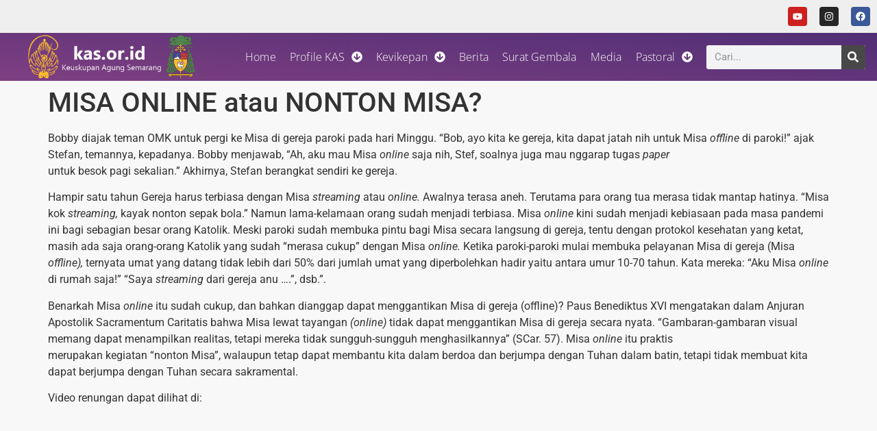

--- FILE ---
content_type: text/html; charset=UTF-8
request_url: https://kas.or.id/misa-online-atau-nonton-misa/
body_size: 16594
content:
<!doctype html>
<html lang="en-US">
<head>
	<meta charset="UTF-8">
	<meta name="viewport" content="width=device-width, initial-scale=1">
	<link rel="profile" href="https://gmpg.org/xfn/11">
	<meta name='robots' content='index, follow, max-image-preview:large, max-snippet:-1, max-video-preview:-1' />

	<!-- This site is optimized with the Yoast SEO plugin v26.7 - https://yoast.com/wordpress/plugins/seo/ -->
	<title>MISA ONLINE atau NONTON MISA? - Keuskupan Agung Semarang</title>
	<link rel="canonical" href="https://kas.or.id/misa-online-atau-nonton-misa/" />
	<meta property="og:locale" content="en_US" />
	<meta property="og:type" content="article" />
	<meta property="og:title" content="MISA ONLINE atau NONTON MISA? - Keuskupan Agung Semarang" />
	<meta property="og:description" content="Bobby diajak teman OMK untuk pergi ke Misa di gereja paroki pada hari Minggu. “Bob, ayo kita ke gereja, kita dapat jatah nih untuk Misa offline di paroki!” ajak Stefan, temannya, kepadanya. Bobby menjawab, “Ah, aku mau Misa online saja nih, Stef, soalnya juga mau nggarap tugas paper untuk besok pagi sekalian.” Akhirnya, Stefan berangkat [&hellip;]" />
	<meta property="og:url" content="https://kas.or.id/misa-online-atau-nonton-misa/" />
	<meta property="og:site_name" content="Keuskupan Agung Semarang" />
	<meta property="article:publisher" content="https://www.facebook.com/komsoskevikepansemarang" />
	<meta property="article:published_time" content="2021-05-03T18:00:27+00:00" />
	<meta property="article:modified_time" content="2023-05-05T08:07:18+00:00" />
	<meta property="og:image" content="https://kas.or.id/wp-content/uploads/2023/03/logokas-1.png" />
	<meta property="og:image:width" content="900" />
	<meta property="og:image:height" content="246" />
	<meta property="og:image:type" content="image/png" />
	<meta name="author" content="lektor" />
	<meta name="twitter:card" content="summary_large_image" />
	<meta name="twitter:label1" content="Written by" />
	<meta name="twitter:data1" content="lektor" />
	<meta name="twitter:label2" content="Est. reading time" />
	<meta name="twitter:data2" content="1 minute" />
	<script type="application/ld+json" class="yoast-schema-graph">{"@context":"https://schema.org","@graph":[{"@type":"Article","@id":"https://kas.or.id/misa-online-atau-nonton-misa/#article","isPartOf":{"@id":"https://kas.or.id/misa-online-atau-nonton-misa/"},"author":{"name":"lektor","@id":"https://kas.or.id/#/schema/person/f85f99794227c320f25570bd752f4156"},"headline":"MISA ONLINE atau NONTON MISA?","datePublished":"2021-05-03T18:00:27+00:00","dateModified":"2023-05-05T08:07:18+00:00","mainEntityOfPage":{"@id":"https://kas.or.id/misa-online-atau-nonton-misa/"},"wordCount":279,"publisher":{"@id":"https://kas.or.id/#organization"},"keywords":["bulan katekese","katekese","katekese katolik","katekese liturgi"],"articleSection":["Komsos Video","UPP Komunikasi Sosial"],"inLanguage":"en-US"},{"@type":"WebPage","@id":"https://kas.or.id/misa-online-atau-nonton-misa/","url":"https://kas.or.id/misa-online-atau-nonton-misa/","name":"MISA ONLINE atau NONTON MISA? - Keuskupan Agung Semarang","isPartOf":{"@id":"https://kas.or.id/#website"},"datePublished":"2021-05-03T18:00:27+00:00","dateModified":"2023-05-05T08:07:18+00:00","inLanguage":"en-US","potentialAction":[{"@type":"ReadAction","target":["https://kas.or.id/misa-online-atau-nonton-misa/"]}]},{"@type":"WebSite","@id":"https://kas.or.id/#website","url":"https://kas.or.id/","name":"Keuskupan Agung Semarang","description":"Keuskupan Agung Semarang","publisher":{"@id":"https://kas.or.id/#organization"},"potentialAction":[{"@type":"SearchAction","target":{"@type":"EntryPoint","urlTemplate":"https://kas.or.id/?s={search_term_string}"},"query-input":{"@type":"PropertyValueSpecification","valueRequired":true,"valueName":"search_term_string"}}],"inLanguage":"en-US"},{"@type":"Organization","@id":"https://kas.or.id/#organization","name":"Keuskupan Agung Semarang","url":"https://kas.or.id/","logo":{"@type":"ImageObject","inLanguage":"en-US","@id":"https://kas.or.id/#/schema/logo/image/","url":"https://kas.or.id/wp-content/uploads/2020/08/logo-kas.jpg","contentUrl":"https://kas.or.id/wp-content/uploads/2020/08/logo-kas.jpg","width":262,"height":310,"caption":"Keuskupan Agung Semarang"},"image":{"@id":"https://kas.or.id/#/schema/logo/image/"},"sameAs":["https://www.facebook.com/komsoskevikepansemarang","https://www.youtube.com/@KomsosKevikepanSemarang","https://www.instagram.com/komsos_kevikepan_semarang"]},{"@type":"Person","@id":"https://kas.or.id/#/schema/person/f85f99794227c320f25570bd752f4156","name":"lektor","image":{"@type":"ImageObject","inLanguage":"en-US","@id":"https://kas.or.id/#/schema/person/image/","url":"https://secure.gravatar.com/avatar/d1033e364931774a00cd3a9339239a9f10237178a8e122ddb3c0adbc706ebb35?s=96&d=mm&r=g","contentUrl":"https://secure.gravatar.com/avatar/d1033e364931774a00cd3a9339239a9f10237178a8e122ddb3c0adbc706ebb35?s=96&d=mm&r=g","caption":"lektor"},"url":"https://kas.or.id/author/lektor/"}]}</script>
	<!-- / Yoast SEO plugin. -->


<link rel='dns-prefetch' href='//www.googletagmanager.com' />
<link rel="alternate" type="application/rss+xml" title="Keuskupan Agung Semarang &raquo; Feed" href="https://kas.or.id/feed/" />
<link rel="alternate" type="application/rss+xml" title="Keuskupan Agung Semarang &raquo; Comments Feed" href="https://kas.or.id/comments/feed/" />
<link rel="alternate" title="oEmbed (JSON)" type="application/json+oembed" href="https://kas.or.id/wp-json/oembed/1.0/embed?url=https%3A%2F%2Fkas.or.id%2Fmisa-online-atau-nonton-misa%2F" />
<link rel="alternate" title="oEmbed (XML)" type="text/xml+oembed" href="https://kas.or.id/wp-json/oembed/1.0/embed?url=https%3A%2F%2Fkas.or.id%2Fmisa-online-atau-nonton-misa%2F&#038;format=xml" />
<style id='wp-img-auto-sizes-contain-inline-css'>
img:is([sizes=auto i],[sizes^="auto," i]){contain-intrinsic-size:3000px 1500px}
/*# sourceURL=wp-img-auto-sizes-contain-inline-css */
</style>
<style id='wp-emoji-styles-inline-css'>

	img.wp-smiley, img.emoji {
		display: inline !important;
		border: none !important;
		box-shadow: none !important;
		height: 1em !important;
		width: 1em !important;
		margin: 0 0.07em !important;
		vertical-align: -0.1em !important;
		background: none !important;
		padding: 0 !important;
	}
/*# sourceURL=wp-emoji-styles-inline-css */
</style>
<link rel='stylesheet' id='wp-block-library-css' href='https://kas.or.id/wp-includes/css/dist/block-library/style.min.css?ver=6.9' media='all' />
<style id='pdfemb-pdf-embedder-viewer-style-inline-css'>
.wp-block-pdfemb-pdf-embedder-viewer{max-width:none}

/*# sourceURL=https://kas.or.id/wp-content/plugins/pdf-embedder/block/build/style-index.css */
</style>
<style id='global-styles-inline-css'>
:root{--wp--preset--aspect-ratio--square: 1;--wp--preset--aspect-ratio--4-3: 4/3;--wp--preset--aspect-ratio--3-4: 3/4;--wp--preset--aspect-ratio--3-2: 3/2;--wp--preset--aspect-ratio--2-3: 2/3;--wp--preset--aspect-ratio--16-9: 16/9;--wp--preset--aspect-ratio--9-16: 9/16;--wp--preset--color--black: #000000;--wp--preset--color--cyan-bluish-gray: #abb8c3;--wp--preset--color--white: #ffffff;--wp--preset--color--pale-pink: #f78da7;--wp--preset--color--vivid-red: #cf2e2e;--wp--preset--color--luminous-vivid-orange: #ff6900;--wp--preset--color--luminous-vivid-amber: #fcb900;--wp--preset--color--light-green-cyan: #7bdcb5;--wp--preset--color--vivid-green-cyan: #00d084;--wp--preset--color--pale-cyan-blue: #8ed1fc;--wp--preset--color--vivid-cyan-blue: #0693e3;--wp--preset--color--vivid-purple: #9b51e0;--wp--preset--gradient--vivid-cyan-blue-to-vivid-purple: linear-gradient(135deg,rgb(6,147,227) 0%,rgb(155,81,224) 100%);--wp--preset--gradient--light-green-cyan-to-vivid-green-cyan: linear-gradient(135deg,rgb(122,220,180) 0%,rgb(0,208,130) 100%);--wp--preset--gradient--luminous-vivid-amber-to-luminous-vivid-orange: linear-gradient(135deg,rgb(252,185,0) 0%,rgb(255,105,0) 100%);--wp--preset--gradient--luminous-vivid-orange-to-vivid-red: linear-gradient(135deg,rgb(255,105,0) 0%,rgb(207,46,46) 100%);--wp--preset--gradient--very-light-gray-to-cyan-bluish-gray: linear-gradient(135deg,rgb(238,238,238) 0%,rgb(169,184,195) 100%);--wp--preset--gradient--cool-to-warm-spectrum: linear-gradient(135deg,rgb(74,234,220) 0%,rgb(151,120,209) 20%,rgb(207,42,186) 40%,rgb(238,44,130) 60%,rgb(251,105,98) 80%,rgb(254,248,76) 100%);--wp--preset--gradient--blush-light-purple: linear-gradient(135deg,rgb(255,206,236) 0%,rgb(152,150,240) 100%);--wp--preset--gradient--blush-bordeaux: linear-gradient(135deg,rgb(254,205,165) 0%,rgb(254,45,45) 50%,rgb(107,0,62) 100%);--wp--preset--gradient--luminous-dusk: linear-gradient(135deg,rgb(255,203,112) 0%,rgb(199,81,192) 50%,rgb(65,88,208) 100%);--wp--preset--gradient--pale-ocean: linear-gradient(135deg,rgb(255,245,203) 0%,rgb(182,227,212) 50%,rgb(51,167,181) 100%);--wp--preset--gradient--electric-grass: linear-gradient(135deg,rgb(202,248,128) 0%,rgb(113,206,126) 100%);--wp--preset--gradient--midnight: linear-gradient(135deg,rgb(2,3,129) 0%,rgb(40,116,252) 100%);--wp--preset--font-size--small: 13px;--wp--preset--font-size--medium: 20px;--wp--preset--font-size--large: 36px;--wp--preset--font-size--x-large: 42px;--wp--preset--spacing--20: 0.44rem;--wp--preset--spacing--30: 0.67rem;--wp--preset--spacing--40: 1rem;--wp--preset--spacing--50: 1.5rem;--wp--preset--spacing--60: 2.25rem;--wp--preset--spacing--70: 3.38rem;--wp--preset--spacing--80: 5.06rem;--wp--preset--shadow--natural: 6px 6px 9px rgba(0, 0, 0, 0.2);--wp--preset--shadow--deep: 12px 12px 50px rgba(0, 0, 0, 0.4);--wp--preset--shadow--sharp: 6px 6px 0px rgba(0, 0, 0, 0.2);--wp--preset--shadow--outlined: 6px 6px 0px -3px rgb(255, 255, 255), 6px 6px rgb(0, 0, 0);--wp--preset--shadow--crisp: 6px 6px 0px rgb(0, 0, 0);}:root { --wp--style--global--content-size: 800px;--wp--style--global--wide-size: 1200px; }:where(body) { margin: 0; }.wp-site-blocks > .alignleft { float: left; margin-right: 2em; }.wp-site-blocks > .alignright { float: right; margin-left: 2em; }.wp-site-blocks > .aligncenter { justify-content: center; margin-left: auto; margin-right: auto; }:where(.wp-site-blocks) > * { margin-block-start: 24px; margin-block-end: 0; }:where(.wp-site-blocks) > :first-child { margin-block-start: 0; }:where(.wp-site-blocks) > :last-child { margin-block-end: 0; }:root { --wp--style--block-gap: 24px; }:root :where(.is-layout-flow) > :first-child{margin-block-start: 0;}:root :where(.is-layout-flow) > :last-child{margin-block-end: 0;}:root :where(.is-layout-flow) > *{margin-block-start: 24px;margin-block-end: 0;}:root :where(.is-layout-constrained) > :first-child{margin-block-start: 0;}:root :where(.is-layout-constrained) > :last-child{margin-block-end: 0;}:root :where(.is-layout-constrained) > *{margin-block-start: 24px;margin-block-end: 0;}:root :where(.is-layout-flex){gap: 24px;}:root :where(.is-layout-grid){gap: 24px;}.is-layout-flow > .alignleft{float: left;margin-inline-start: 0;margin-inline-end: 2em;}.is-layout-flow > .alignright{float: right;margin-inline-start: 2em;margin-inline-end: 0;}.is-layout-flow > .aligncenter{margin-left: auto !important;margin-right: auto !important;}.is-layout-constrained > .alignleft{float: left;margin-inline-start: 0;margin-inline-end: 2em;}.is-layout-constrained > .alignright{float: right;margin-inline-start: 2em;margin-inline-end: 0;}.is-layout-constrained > .aligncenter{margin-left: auto !important;margin-right: auto !important;}.is-layout-constrained > :where(:not(.alignleft):not(.alignright):not(.alignfull)){max-width: var(--wp--style--global--content-size);margin-left: auto !important;margin-right: auto !important;}.is-layout-constrained > .alignwide{max-width: var(--wp--style--global--wide-size);}body .is-layout-flex{display: flex;}.is-layout-flex{flex-wrap: wrap;align-items: center;}.is-layout-flex > :is(*, div){margin: 0;}body .is-layout-grid{display: grid;}.is-layout-grid > :is(*, div){margin: 0;}body{padding-top: 0px;padding-right: 0px;padding-bottom: 0px;padding-left: 0px;}a:where(:not(.wp-element-button)){text-decoration: underline;}:root :where(.wp-element-button, .wp-block-button__link){background-color: #32373c;border-width: 0;color: #fff;font-family: inherit;font-size: inherit;font-style: inherit;font-weight: inherit;letter-spacing: inherit;line-height: inherit;padding-top: calc(0.667em + 2px);padding-right: calc(1.333em + 2px);padding-bottom: calc(0.667em + 2px);padding-left: calc(1.333em + 2px);text-decoration: none;text-transform: inherit;}.has-black-color{color: var(--wp--preset--color--black) !important;}.has-cyan-bluish-gray-color{color: var(--wp--preset--color--cyan-bluish-gray) !important;}.has-white-color{color: var(--wp--preset--color--white) !important;}.has-pale-pink-color{color: var(--wp--preset--color--pale-pink) !important;}.has-vivid-red-color{color: var(--wp--preset--color--vivid-red) !important;}.has-luminous-vivid-orange-color{color: var(--wp--preset--color--luminous-vivid-orange) !important;}.has-luminous-vivid-amber-color{color: var(--wp--preset--color--luminous-vivid-amber) !important;}.has-light-green-cyan-color{color: var(--wp--preset--color--light-green-cyan) !important;}.has-vivid-green-cyan-color{color: var(--wp--preset--color--vivid-green-cyan) !important;}.has-pale-cyan-blue-color{color: var(--wp--preset--color--pale-cyan-blue) !important;}.has-vivid-cyan-blue-color{color: var(--wp--preset--color--vivid-cyan-blue) !important;}.has-vivid-purple-color{color: var(--wp--preset--color--vivid-purple) !important;}.has-black-background-color{background-color: var(--wp--preset--color--black) !important;}.has-cyan-bluish-gray-background-color{background-color: var(--wp--preset--color--cyan-bluish-gray) !important;}.has-white-background-color{background-color: var(--wp--preset--color--white) !important;}.has-pale-pink-background-color{background-color: var(--wp--preset--color--pale-pink) !important;}.has-vivid-red-background-color{background-color: var(--wp--preset--color--vivid-red) !important;}.has-luminous-vivid-orange-background-color{background-color: var(--wp--preset--color--luminous-vivid-orange) !important;}.has-luminous-vivid-amber-background-color{background-color: var(--wp--preset--color--luminous-vivid-amber) !important;}.has-light-green-cyan-background-color{background-color: var(--wp--preset--color--light-green-cyan) !important;}.has-vivid-green-cyan-background-color{background-color: var(--wp--preset--color--vivid-green-cyan) !important;}.has-pale-cyan-blue-background-color{background-color: var(--wp--preset--color--pale-cyan-blue) !important;}.has-vivid-cyan-blue-background-color{background-color: var(--wp--preset--color--vivid-cyan-blue) !important;}.has-vivid-purple-background-color{background-color: var(--wp--preset--color--vivid-purple) !important;}.has-black-border-color{border-color: var(--wp--preset--color--black) !important;}.has-cyan-bluish-gray-border-color{border-color: var(--wp--preset--color--cyan-bluish-gray) !important;}.has-white-border-color{border-color: var(--wp--preset--color--white) !important;}.has-pale-pink-border-color{border-color: var(--wp--preset--color--pale-pink) !important;}.has-vivid-red-border-color{border-color: var(--wp--preset--color--vivid-red) !important;}.has-luminous-vivid-orange-border-color{border-color: var(--wp--preset--color--luminous-vivid-orange) !important;}.has-luminous-vivid-amber-border-color{border-color: var(--wp--preset--color--luminous-vivid-amber) !important;}.has-light-green-cyan-border-color{border-color: var(--wp--preset--color--light-green-cyan) !important;}.has-vivid-green-cyan-border-color{border-color: var(--wp--preset--color--vivid-green-cyan) !important;}.has-pale-cyan-blue-border-color{border-color: var(--wp--preset--color--pale-cyan-blue) !important;}.has-vivid-cyan-blue-border-color{border-color: var(--wp--preset--color--vivid-cyan-blue) !important;}.has-vivid-purple-border-color{border-color: var(--wp--preset--color--vivid-purple) !important;}.has-vivid-cyan-blue-to-vivid-purple-gradient-background{background: var(--wp--preset--gradient--vivid-cyan-blue-to-vivid-purple) !important;}.has-light-green-cyan-to-vivid-green-cyan-gradient-background{background: var(--wp--preset--gradient--light-green-cyan-to-vivid-green-cyan) !important;}.has-luminous-vivid-amber-to-luminous-vivid-orange-gradient-background{background: var(--wp--preset--gradient--luminous-vivid-amber-to-luminous-vivid-orange) !important;}.has-luminous-vivid-orange-to-vivid-red-gradient-background{background: var(--wp--preset--gradient--luminous-vivid-orange-to-vivid-red) !important;}.has-very-light-gray-to-cyan-bluish-gray-gradient-background{background: var(--wp--preset--gradient--very-light-gray-to-cyan-bluish-gray) !important;}.has-cool-to-warm-spectrum-gradient-background{background: var(--wp--preset--gradient--cool-to-warm-spectrum) !important;}.has-blush-light-purple-gradient-background{background: var(--wp--preset--gradient--blush-light-purple) !important;}.has-blush-bordeaux-gradient-background{background: var(--wp--preset--gradient--blush-bordeaux) !important;}.has-luminous-dusk-gradient-background{background: var(--wp--preset--gradient--luminous-dusk) !important;}.has-pale-ocean-gradient-background{background: var(--wp--preset--gradient--pale-ocean) !important;}.has-electric-grass-gradient-background{background: var(--wp--preset--gradient--electric-grass) !important;}.has-midnight-gradient-background{background: var(--wp--preset--gradient--midnight) !important;}.has-small-font-size{font-size: var(--wp--preset--font-size--small) !important;}.has-medium-font-size{font-size: var(--wp--preset--font-size--medium) !important;}.has-large-font-size{font-size: var(--wp--preset--font-size--large) !important;}.has-x-large-font-size{font-size: var(--wp--preset--font-size--x-large) !important;}
:root :where(.wp-block-pullquote){font-size: 1.5em;line-height: 1.6;}
/*# sourceURL=global-styles-inline-css */
</style>
<link rel='stylesheet' id='contact-form-7-css' href='https://kas.or.id/wp-content/plugins/contact-form-7/includes/css/styles.css?ver=6.1.4' media='all' />
<link rel='stylesheet' id='mc4wp-form-themes-css' href='https://kas.or.id/wp-content/plugins/mailchimp-for-wp/assets/css/form-themes.css?ver=4.10.9' media='all' />
<link rel='stylesheet' id='hello-elementor-css' href='https://kas.or.id/wp-content/themes/hello-elementor/assets/css/reset.css?ver=3.4.5' media='all' />
<link rel='stylesheet' id='hello-elementor-child-css' href='https://kas.or.id/wp-content/themes/hello-elementor-child/style.css?ver=1.0.0' media='all' />
<link rel='stylesheet' id='hello-elementor-theme-style-css' href='https://kas.or.id/wp-content/themes/hello-elementor/assets/css/theme.css?ver=3.4.5' media='all' />
<link rel='stylesheet' id='hello-elementor-header-footer-css' href='https://kas.or.id/wp-content/themes/hello-elementor/assets/css/header-footer.css?ver=3.4.5' media='all' />
<link rel='stylesheet' id='elementor-frontend-css' href='https://kas.or.id/wp-content/plugins/elementor/assets/css/frontend.min.css?ver=3.34.1' media='all' />
<link rel='stylesheet' id='elementor-post-10-css' href='https://kas.or.id/wp-content/uploads/elementor/css/post-10.css?ver=1768821407' media='all' />
<link rel='stylesheet' id='e-animation-pulse-css' href='https://kas.or.id/wp-content/plugins/elementor/assets/lib/animations/styles/e-animation-pulse.min.css?ver=3.34.1' media='all' />
<link rel='stylesheet' id='widget-social-icons-css' href='https://kas.or.id/wp-content/plugins/elementor/assets/css/widget-social-icons.min.css?ver=3.34.1' media='all' />
<link rel='stylesheet' id='e-apple-webkit-css' href='https://kas.or.id/wp-content/plugins/elementor/assets/css/conditionals/apple-webkit.min.css?ver=3.34.1' media='all' />
<link rel='stylesheet' id='widget-image-css' href='https://kas.or.id/wp-content/plugins/elementor/assets/css/widget-image.min.css?ver=3.34.1' media='all' />
<link rel='stylesheet' id='widget-nav-menu-css' href='https://kas.or.id/wp-content/plugins/elementor-pro/assets/css/widget-nav-menu.min.css?ver=3.34.0' media='all' />
<link rel='stylesheet' id='widget-search-form-css' href='https://kas.or.id/wp-content/plugins/elementor-pro/assets/css/widget-search-form.min.css?ver=3.34.0' media='all' />
<link rel='stylesheet' id='e-sticky-css' href='https://kas.or.id/wp-content/plugins/elementor-pro/assets/css/modules/sticky.min.css?ver=3.34.0' media='all' />
<link rel='stylesheet' id='e-motion-fx-css' href='https://kas.or.id/wp-content/plugins/elementor-pro/assets/css/modules/motion-fx.min.css?ver=3.34.0' media='all' />
<link rel='stylesheet' id='widget-icon-list-css' href='https://kas.or.id/wp-content/plugins/elementor/assets/css/widget-icon-list.min.css?ver=3.34.1' media='all' />
<link rel='stylesheet' id='widget-divider-css' href='https://kas.or.id/wp-content/plugins/elementor/assets/css/widget-divider.min.css?ver=3.34.1' media='all' />
<link rel='stylesheet' id='widget-heading-css' href='https://kas.or.id/wp-content/plugins/elementor/assets/css/widget-heading.min.css?ver=3.34.1' media='all' />
<link rel='stylesheet' id='elementor-post-28-css' href='https://kas.or.id/wp-content/uploads/elementor/css/post-28.css?ver=1768821407' media='all' />
<link rel='stylesheet' id='elementor-post-66-css' href='https://kas.or.id/wp-content/uploads/elementor/css/post-66.css?ver=1768821416' media='all' />
<link rel='stylesheet' id='taxopress-frontend-css-css' href='https://kas.or.id/wp-content/plugins/simple-tags/assets/frontend/css/frontend.css?ver=3.43.0' media='all' />
<link rel='stylesheet' id='elementor-gf-local-roboto-css' href='https://kas.or.id/wp-content/uploads/elementor/google-fonts/css/roboto.css?ver=1742248208' media='all' />
<link rel='stylesheet' id='elementor-gf-local-robotoslab-css' href='https://kas.or.id/wp-content/uploads/elementor/google-fonts/css/robotoslab.css?ver=1742248281' media='all' />
<link rel='stylesheet' id='elementor-gf-local-opensans-css' href='https://kas.or.id/wp-content/uploads/elementor/google-fonts/css/opensans.css?ver=1742248228' media='all' />
<link rel='stylesheet' id='elementor-gf-local-poppins-css' href='https://kas.or.id/wp-content/uploads/elementor/google-fonts/css/poppins.css?ver=1742248233' media='all' />
<link rel='stylesheet' id='elementor-gf-local-ooohbaby-css' href='https://kas.or.id/wp-content/uploads/elementor/google-fonts/css/ooohbaby.css?ver=1745199748' media='all' />
<script src="https://kas.or.id/wp-includes/js/jquery/jquery.min.js?ver=3.7.1" id="jquery-core-js"></script>
<script src="https://kas.or.id/wp-includes/js/jquery/jquery-migrate.min.js?ver=3.4.1" id="jquery-migrate-js"></script>
<script src="https://kas.or.id/wp-content/plugins/simple-tags/assets/frontend/js/frontend.js?ver=3.43.0" id="taxopress-frontend-js-js"></script>

<!-- Google tag (gtag.js) snippet added by Site Kit -->
<!-- Google Analytics snippet added by Site Kit -->
<script src="https://www.googletagmanager.com/gtag/js?id=G-14F58WHE1K" id="google_gtagjs-js" async></script>
<script id="google_gtagjs-js-after">
window.dataLayer = window.dataLayer || [];function gtag(){dataLayer.push(arguments);}
gtag("set","linker",{"domains":["kas.or.id"]});
gtag("js", new Date());
gtag("set", "developer_id.dZTNiMT", true);
gtag("config", "G-14F58WHE1K", {"googlesitekit_post_date":"20210504"});
//# sourceURL=google_gtagjs-js-after
</script>
<link rel="https://api.w.org/" href="https://kas.or.id/wp-json/" /><link rel="alternate" title="JSON" type="application/json" href="https://kas.or.id/wp-json/wp/v2/posts/58191" /><link rel="EditURI" type="application/rsd+xml" title="RSD" href="https://kas.or.id/xmlrpc.php?rsd" />
<meta name="generator" content="WordPress 6.9" />
<link rel='shortlink' href='https://kas.or.id/?p=58191' />
<meta name="generator" content="Site Kit by Google 1.170.0" /><meta name="generator" content="Elementor 3.34.1; features: e_font_icon_svg, additional_custom_breakpoints; settings: css_print_method-external, google_font-enabled, font_display-swap">
<link rel="icon" href="https://kas.or.id/wp-content/uploads/2023/03/cropped-KAS-209x300-1-32x32.png" sizes="32x32" />
<link rel="icon" href="https://kas.or.id/wp-content/uploads/2023/03/cropped-KAS-209x300-1-192x192.png" sizes="192x192" />
<link rel="apple-touch-icon" href="https://kas.or.id/wp-content/uploads/2023/03/cropped-KAS-209x300-1-180x180.png" />
<meta name="msapplication-TileImage" content="https://kas.or.id/wp-content/uploads/2023/03/cropped-KAS-209x300-1-270x270.png" />
</head>
<body class="wp-singular post-template-default single single-post postid-58191 single-format-standard wp-custom-logo wp-embed-responsive wp-theme-hello-elementor wp-child-theme-hello-elementor-child hello-elementor-default elementor-default elementor-kit-10">


<a class="skip-link screen-reader-text" href="#content">Skip to content</a>

		<header data-elementor-type="header" data-elementor-id="28" class="elementor elementor-28 elementor-location-header" data-elementor-post-type="elementor_library">
					<section class="elementor-section elementor-top-section elementor-element elementor-element-72bbc95a elementor-section-full_width elementor-section-height-default elementor-section-height-default" data-id="72bbc95a" data-element_type="section" data-settings="{&quot;background_background&quot;:&quot;classic&quot;}">
						<div class="elementor-container elementor-column-gap-no">
					<div class="elementor-column elementor-col-100 elementor-top-column elementor-element elementor-element-20c2fccd" data-id="20c2fccd" data-element_type="column">
			<div class="elementor-widget-wrap elementor-element-populated">
						<div class="elementor-element elementor-element-3977420b e-grid-align-right elementor-hidden-tablet elementor-hidden-mobile elementor-shape-rounded elementor-grid-0 elementor-widget elementor-widget-social-icons" data-id="3977420b" data-element_type="widget" data-widget_type="social-icons.default">
							<div class="elementor-social-icons-wrapper elementor-grid" role="list">
							<span class="elementor-grid-item" role="listitem">
					<a class="elementor-icon elementor-social-icon elementor-social-icon-youtube elementor-animation-pulse elementor-repeater-item-a4626e9" href="http://www.youtube.com/@komsoskas%20166K%20subscribers%201,238%20videos%2012,160,887%20views%20Joined%20Aug%2023,%202011%20Indonesia" target="_blank">
						<span class="elementor-screen-only">Youtube</span>
						<svg aria-hidden="true" class="e-font-icon-svg e-fab-youtube" viewBox="0 0 576 512" xmlns="http://www.w3.org/2000/svg"><path d="M549.655 124.083c-6.281-23.65-24.787-42.276-48.284-48.597C458.781 64 288 64 288 64S117.22 64 74.629 75.486c-23.497 6.322-42.003 24.947-48.284 48.597-11.412 42.867-11.412 132.305-11.412 132.305s0 89.438 11.412 132.305c6.281 23.65 24.787 41.5 48.284 47.821C117.22 448 288 448 288 448s170.78 0 213.371-11.486c23.497-6.321 42.003-24.171 48.284-47.821 11.412-42.867 11.412-132.305 11.412-132.305s0-89.438-11.412-132.305zm-317.51 213.508V175.185l142.739 81.205-142.739 81.201z"></path></svg>					</a>
				</span>
							<span class="elementor-grid-item" role="listitem">
					<a class="elementor-icon elementor-social-icon elementor-social-icon-instagram elementor-animation-pulse elementor-repeater-item-17e0fe7" href="http://instagram.com/komsos_kas" target="_blank">
						<span class="elementor-screen-only">Instagram</span>
						<svg aria-hidden="true" class="e-font-icon-svg e-fab-instagram" viewBox="0 0 448 512" xmlns="http://www.w3.org/2000/svg"><path d="M224.1 141c-63.6 0-114.9 51.3-114.9 114.9s51.3 114.9 114.9 114.9S339 319.5 339 255.9 287.7 141 224.1 141zm0 189.6c-41.1 0-74.7-33.5-74.7-74.7s33.5-74.7 74.7-74.7 74.7 33.5 74.7 74.7-33.6 74.7-74.7 74.7zm146.4-194.3c0 14.9-12 26.8-26.8 26.8-14.9 0-26.8-12-26.8-26.8s12-26.8 26.8-26.8 26.8 12 26.8 26.8zm76.1 27.2c-1.7-35.9-9.9-67.7-36.2-93.9-26.2-26.2-58-34.4-93.9-36.2-37-2.1-147.9-2.1-184.9 0-35.8 1.7-67.6 9.9-93.9 36.1s-34.4 58-36.2 93.9c-2.1 37-2.1 147.9 0 184.9 1.7 35.9 9.9 67.7 36.2 93.9s58 34.4 93.9 36.2c37 2.1 147.9 2.1 184.9 0 35.9-1.7 67.7-9.9 93.9-36.2 26.2-26.2 34.4-58 36.2-93.9 2.1-37 2.1-147.8 0-184.8zM398.8 388c-7.8 19.6-22.9 34.7-42.6 42.6-29.5 11.7-99.5 9-132.1 9s-102.7 2.6-132.1-9c-19.6-7.8-34.7-22.9-42.6-42.6-11.7-29.5-9-99.5-9-132.1s-2.6-102.7 9-132.1c7.8-19.6 22.9-34.7 42.6-42.6 29.5-11.7 99.5-9 132.1-9s102.7-2.6 132.1 9c19.6 7.8 34.7 22.9 42.6 42.6 11.7 29.5 9 99.5 9 132.1s2.7 102.7-9 132.1z"></path></svg>					</a>
				</span>
							<span class="elementor-grid-item" role="listitem">
					<a class="elementor-icon elementor-social-icon elementor-social-icon-facebook elementor-animation-pulse elementor-repeater-item-d518243" href="https://www.facebook.com/profile.php?id=100014098424286" target="_blank">
						<span class="elementor-screen-only">Facebook</span>
						<svg aria-hidden="true" class="e-font-icon-svg e-fab-facebook" viewBox="0 0 512 512" xmlns="http://www.w3.org/2000/svg"><path d="M504 256C504 119 393 8 256 8S8 119 8 256c0 123.78 90.69 226.38 209.25 245V327.69h-63V256h63v-54.64c0-62.15 37-96.48 93.67-96.48 27.14 0 55.52 4.84 55.52 4.84v61h-31.28c-30.8 0-40.41 19.12-40.41 38.73V256h68.78l-11 71.69h-57.78V501C413.31 482.38 504 379.78 504 256z"></path></svg>					</a>
				</span>
					</div>
						</div>
					</div>
		</div>
					</div>
		</section>
				<section class="elementor-section elementor-top-section elementor-element elementor-element-7af7b00d elementor-section-full_width elementor-section-height-default elementor-section-height-default" data-id="7af7b00d" data-element_type="section" data-settings="{&quot;background_background&quot;:&quot;gradient&quot;,&quot;motion_fx_opacity_direction&quot;:&quot;in-out&quot;,&quot;motion_fx_opacity_level&quot;:{&quot;unit&quot;:&quot;px&quot;,&quot;size&quot;:1,&quot;sizes&quot;:[]},&quot;sticky&quot;:&quot;top&quot;,&quot;sticky_on&quot;:[&quot;desktop&quot;,&quot;tablet&quot;],&quot;motion_fx_motion_fx_scrolling&quot;:&quot;yes&quot;,&quot;motion_fx_opacity_effect&quot;:&quot;yes&quot;,&quot;motion_fx_opacity_range&quot;:{&quot;unit&quot;:&quot;%&quot;,&quot;size&quot;:&quot;&quot;,&quot;sizes&quot;:{&quot;start&quot;:20,&quot;end&quot;:80}},&quot;motion_fx_devices&quot;:[&quot;desktop&quot;,&quot;tablet&quot;,&quot;mobile&quot;],&quot;sticky_offset&quot;:0,&quot;sticky_effects_offset&quot;:0,&quot;sticky_anchor_link_offset&quot;:0}">
						<div class="elementor-container elementor-column-gap-default">
					<div class="elementor-column elementor-col-50 elementor-top-column elementor-element elementor-element-7a00afda" data-id="7a00afda" data-element_type="column">
			<div class="elementor-widget-wrap elementor-element-populated">
						<div class="elementor-element elementor-element-7a5e4330 elementor-widget elementor-widget-theme-site-logo elementor-widget-image" data-id="7a5e4330" data-element_type="widget" data-widget_type="theme-site-logo.default">
											<a href="https://kas.or.id">
			<img width="900" height="246" src="https://kas.or.id/wp-content/uploads/2023/03/logokas-1.png" class="attachment-full size-full wp-image-42" alt="" srcset="https://kas.or.id/wp-content/uploads/2023/03/logokas-1.png 900w, https://kas.or.id/wp-content/uploads/2023/03/logokas-1-300x82.png 300w, https://kas.or.id/wp-content/uploads/2023/03/logokas-1-768x210.png 768w" sizes="(max-width: 900px) 100vw, 900px" />				</a>
											</div>
					</div>
		</div>
				<div class="elementor-column elementor-col-50 elementor-top-column elementor-element elementor-element-41ea0f7b" data-id="41ea0f7b" data-element_type="column">
			<div class="elementor-widget-wrap elementor-element-populated">
						<div class="elementor-element elementor-element-3e931f5f elementor-widget__width-auto elementor-nav-menu--stretch elementor-nav-menu__text-align-center elementor-nav-menu--dropdown-tablet elementor-nav-menu--toggle elementor-nav-menu--burger elementor-widget elementor-widget-nav-menu" data-id="3e931f5f" data-element_type="widget" data-settings="{&quot;full_width&quot;:&quot;stretch&quot;,&quot;submenu_icon&quot;:{&quot;value&quot;:&quot;&lt;svg aria-hidden=\&quot;true\&quot; class=\&quot;e-font-icon-svg e-fas-arrow-circle-down\&quot; viewBox=\&quot;0 0 512 512\&quot; xmlns=\&quot;http:\/\/www.w3.org\/2000\/svg\&quot;&gt;&lt;path d=\&quot;M504 256c0 137-111 248-248 248S8 393 8 256 119 8 256 8s248 111 248 248zm-143.6-28.9L288 302.6V120c0-13.3-10.7-24-24-24h-16c-13.3 0-24 10.7-24 24v182.6l-72.4-75.5c-9.3-9.7-24.8-9.9-34.3-.4l-10.9 11c-9.4 9.4-9.4 24.6 0 33.9L239 404.3c9.4 9.4 24.6 9.4 33.9 0l132.7-132.7c9.4-9.4 9.4-24.6 0-33.9l-10.9-11c-9.5-9.5-25-9.3-34.3.4z\&quot;&gt;&lt;\/path&gt;&lt;\/svg&gt;&quot;,&quot;library&quot;:&quot;fa-solid&quot;},&quot;layout&quot;:&quot;horizontal&quot;,&quot;toggle&quot;:&quot;burger&quot;}" data-widget_type="nav-menu.default">
								<nav aria-label="Menu" class="elementor-nav-menu--main elementor-nav-menu__container elementor-nav-menu--layout-horizontal e--pointer-underline e--animation-fade">
				<ul id="menu-1-3e931f5f" class="elementor-nav-menu"><li class="menu-item menu-item-type-custom menu-item-object-custom menu-item-home menu-item-66081"><a href="https://kas.or.id" class="elementor-item">Home</a></li>
<li class="menu-item menu-item-type-custom menu-item-object-custom menu-item-has-children menu-item-78"><a href="#" class="elementor-item elementor-item-anchor">Profile KAS</a>
<ul class="sub-menu elementor-nav-menu--dropdown">
	<li class="menu-item menu-item-type-post_type menu-item-object-page menu-item-80"><a href="https://kas.or.id/home/logo-dan-moto-uskup/" class="elementor-sub-item">Logo dan Moto Uskup</a></li>
	<li class="menu-item menu-item-type-post_type menu-item-object-page menu-item-79"><a href="https://kas.or.id/home/arah-dasar-keuskupan-agung-semarang-2026-2030/" class="elementor-sub-item">Arah Dasar KAS</a></li>
	<li class="menu-item menu-item-type-post_type menu-item-object-page menu-item-91"><a href="https://kas.or.id/home/profile-keuskupan-agung-semarang/" class="elementor-sub-item">Profile</a></li>
	<li class="menu-item menu-item-type-post_type menu-item-object-page menu-item-94"><a href="https://kas.or.id/home/sejarah-keuskupan-agung-semarang/" class="elementor-sub-item">Sejarah</a></li>
	<li class="menu-item menu-item-type-post_type menu-item-object-page menu-item-113"><a href="https://kas.or.id/home/uskup-agung-semarang-dari-masa-ke-masa/" class="elementor-sub-item">Uskup KAS dari Masa ke Masa</a></li>
	<li class="menu-item menu-item-type-post_type menu-item-object-page menu-item-310"><a href="https://kas.or.id/home/kuria-keuskupan-agung-semarang/" class="elementor-sub-item">Kuria KAS</a></li>
</ul>
</li>
<li class="menu-item menu-item-type-custom menu-item-object-custom menu-item-has-children menu-item-66091"><a href="#" class="elementor-item elementor-item-anchor">Kevikepan</a>
<ul class="sub-menu elementor-nav-menu--dropdown">
	<li class="menu-item menu-item-type-post_type menu-item-object-page menu-item-68762"><a href="https://kas.or.id/kevikepan-semarang/" class="elementor-sub-item">Semarang</a></li>
	<li class="menu-item menu-item-type-post_type menu-item-object-page menu-item-69337"><a href="https://kas.or.id/kevikepan-yogyakarta-timur/" class="elementor-sub-item">Yogyakarta Timur</a></li>
	<li class="menu-item menu-item-type-post_type menu-item-object-page menu-item-71436"><a href="https://kas.or.id/home-kevikepan-yogyakarta-barat/" class="elementor-sub-item">Yogyakarta Barat</a></li>
	<li class="menu-item menu-item-type-post_type menu-item-object-page menu-item-68281"><a href="https://kas.or.id/kevikepan-kedu/" class="elementor-sub-item">Kedu</a></li>
	<li class="menu-item menu-item-type-post_type menu-item-object-page menu-item-69409"><a href="https://kas.or.id/kevikepan-surakarta/" class="elementor-sub-item">Kevikepan Surakarta</a></li>
	<li class="menu-item menu-item-type-post_type menu-item-object-page menu-item-68078"><a href="https://kas.or.id/kevikepan-kategorial/" class="elementor-sub-item">Kategorial</a></li>
</ul>
</li>
<li class="menu-item menu-item-type-post_type menu-item-object-page menu-item-421"><a href="https://kas.or.id/berita/" class="elementor-item">Berita</a></li>
<li class="menu-item menu-item-type-post_type menu-item-object-page menu-item-70125"><a href="https://kas.or.id/surat-gembala/" class="elementor-item">Surat Gembala</a></li>
<li class="menu-item menu-item-type-post_type menu-item-object-page menu-item-69334"><a href="https://kas.or.id/media/" class="elementor-item">Media</a></li>
<li class="menu-item menu-item-type-custom menu-item-object-custom menu-item-has-children menu-item-65635"><a href="#" class="elementor-item elementor-item-anchor">Pastoral</a>
<ul class="sub-menu elementor-nav-menu--dropdown">
	<li class="menu-item menu-item-type-custom menu-item-object-custom menu-item-has-children menu-item-65633"><a href="#" class="elementor-sub-item elementor-item-anchor">Unit Pengembangan Pastoral</a>
	<ul class="sub-menu elementor-nav-menu--dropdown">
		<li class="menu-item menu-item-type-post_type menu-item-object-page menu-item-64057"><a href="https://kas.or.id/pastoral/unit-pengembangan-pastoral/upp-kepemudaan/" class="elementor-sub-item">UPP Kepemudaan</a></li>
		<li class="menu-item menu-item-type-post_type menu-item-object-page menu-item-64058"><a href="https://kas.or.id/pastoral/unit-pengembangan-pastoral/upp-komunikasi-sosial/" class="elementor-sub-item">UPP Komunikasi Sosial</a></li>
		<li class="menu-item menu-item-type-post_type menu-item-object-page menu-item-64060"><a href="https://kas.or.id/pastoral/unit-pengembangan-pastoral/upp-pendidikan/" class="elementor-sub-item">UPP Pendidikan</a></li>
		<li class="menu-item menu-item-type-post_type menu-item-object-page menu-item-64059"><a href="https://kas.or.id/pastoral/unit-pengembangan-pastoral/upp-misi/" class="elementor-sub-item">UPP Misi</a></li>
		<li class="menu-item menu-item-type-post_type menu-item-object-page menu-item-64061"><a href="https://kas.or.id/pastoral/unit-pengembangan-pastoral/upp-sosial/" class="elementor-sub-item">UPP Sosial</a></li>
		<li class="menu-item menu-item-type-post_type menu-item-object-page menu-item-64056"><a href="https://kas.or.id/pastoral/unit-pengembangan-pastoral/upp-kemasyarakatan-dan-advokasi/" class="elementor-sub-item">UPP Kemasyarakatan dan Advokasi</a></li>
	</ul>
</li>
	<li class="menu-item menu-item-type-custom menu-item-object-custom menu-item-has-children menu-item-65634"><a href="#" class="elementor-sub-item elementor-item-anchor">Komisi</a>
	<ul class="sub-menu elementor-nav-menu--dropdown">
		<li class="menu-item menu-item-type-post_type menu-item-object-page menu-item-64084"><a href="https://kas.or.id/pastoral/komisi/komisi-hubungan-antar-agama-dan-kepercayaan/" class="elementor-sub-item">Komisi Hubungan Antar Agama dan Kepercayaan</a></li>
		<li class="menu-item menu-item-type-post_type menu-item-object-page menu-item-64083"><a href="https://kas.or.id/pastoral/komisi/komisi-karya-kerasulan-kemasyarakatan/" class="elementor-sub-item">Komisi Karya Kerasulan Kemasyarakatan</a></li>
		<li class="menu-item menu-item-type-post_type menu-item-object-page menu-item-64086"><a href="https://kas.or.id/pastoral/komisi/komisi-keluarga/" class="elementor-sub-item">Komisi Keluarga</a></li>
		<li class="menu-item menu-item-type-post_type menu-item-object-page menu-item-64085"><a href="https://kas.or.id/pastoral/komisi/komisi-kerasulan-kemahasiswaan/" class="elementor-sub-item">Komisi Kerasulan Kemahasiswaan</a></li>
		<li class="menu-item menu-item-type-post_type menu-item-object-page menu-item-64088"><a href="https://kas.or.id/pastoral/komisi/komisi-kitab-suci/" class="elementor-sub-item">Komisi Kitab Suci</a></li>
		<li class="menu-item menu-item-type-post_type menu-item-object-page menu-item-64087"><a href="https://kas.or.id/pastoral/komisi/komisi-kateketik/" class="elementor-sub-item">Komisi Kateketik</a></li>
		<li class="menu-item menu-item-type-taxonomy menu-item-object-category menu-item-70513"><a href="https://kas.or.id/category/komisi/komisi-karya-misioner/" class="elementor-sub-item">Komisi Karya Misioner</a></li>
		<li class="menu-item menu-item-type-post_type menu-item-object-page menu-item-64089"><a href="https://kas.or.id/pastoral/komisi/komisi-liturgi/" class="elementor-sub-item">Komisi Liturgi</a></li>
	</ul>
</li>
</ul>
</li>
</ul>			</nav>
					<div class="elementor-menu-toggle" role="button" tabindex="0" aria-label="Menu Toggle" aria-expanded="false">
			<svg aria-hidden="true" role="presentation" class="elementor-menu-toggle__icon--open e-font-icon-svg e-eicon-menu-bar" viewBox="0 0 1000 1000" xmlns="http://www.w3.org/2000/svg"><path d="M104 333H896C929 333 958 304 958 271S929 208 896 208H104C71 208 42 237 42 271S71 333 104 333ZM104 583H896C929 583 958 554 958 521S929 458 896 458H104C71 458 42 487 42 521S71 583 104 583ZM104 833H896C929 833 958 804 958 771S929 708 896 708H104C71 708 42 737 42 771S71 833 104 833Z"></path></svg><svg aria-hidden="true" role="presentation" class="elementor-menu-toggle__icon--close e-font-icon-svg e-eicon-close" viewBox="0 0 1000 1000" xmlns="http://www.w3.org/2000/svg"><path d="M742 167L500 408 258 167C246 154 233 150 217 150 196 150 179 158 167 167 154 179 150 196 150 212 150 229 154 242 171 254L408 500 167 742C138 771 138 800 167 829 196 858 225 858 254 829L496 587 738 829C750 842 767 846 783 846 800 846 817 842 829 829 842 817 846 804 846 783 846 767 842 750 829 737L588 500 833 258C863 229 863 200 833 171 804 137 775 137 742 167Z"></path></svg>		</div>
					<nav class="elementor-nav-menu--dropdown elementor-nav-menu__container" aria-hidden="true">
				<ul id="menu-2-3e931f5f" class="elementor-nav-menu"><li class="menu-item menu-item-type-custom menu-item-object-custom menu-item-home menu-item-66081"><a href="https://kas.or.id" class="elementor-item" tabindex="-1">Home</a></li>
<li class="menu-item menu-item-type-custom menu-item-object-custom menu-item-has-children menu-item-78"><a href="#" class="elementor-item elementor-item-anchor" tabindex="-1">Profile KAS</a>
<ul class="sub-menu elementor-nav-menu--dropdown">
	<li class="menu-item menu-item-type-post_type menu-item-object-page menu-item-80"><a href="https://kas.or.id/home/logo-dan-moto-uskup/" class="elementor-sub-item" tabindex="-1">Logo dan Moto Uskup</a></li>
	<li class="menu-item menu-item-type-post_type menu-item-object-page menu-item-79"><a href="https://kas.or.id/home/arah-dasar-keuskupan-agung-semarang-2026-2030/" class="elementor-sub-item" tabindex="-1">Arah Dasar KAS</a></li>
	<li class="menu-item menu-item-type-post_type menu-item-object-page menu-item-91"><a href="https://kas.or.id/home/profile-keuskupan-agung-semarang/" class="elementor-sub-item" tabindex="-1">Profile</a></li>
	<li class="menu-item menu-item-type-post_type menu-item-object-page menu-item-94"><a href="https://kas.or.id/home/sejarah-keuskupan-agung-semarang/" class="elementor-sub-item" tabindex="-1">Sejarah</a></li>
	<li class="menu-item menu-item-type-post_type menu-item-object-page menu-item-113"><a href="https://kas.or.id/home/uskup-agung-semarang-dari-masa-ke-masa/" class="elementor-sub-item" tabindex="-1">Uskup KAS dari Masa ke Masa</a></li>
	<li class="menu-item menu-item-type-post_type menu-item-object-page menu-item-310"><a href="https://kas.or.id/home/kuria-keuskupan-agung-semarang/" class="elementor-sub-item" tabindex="-1">Kuria KAS</a></li>
</ul>
</li>
<li class="menu-item menu-item-type-custom menu-item-object-custom menu-item-has-children menu-item-66091"><a href="#" class="elementor-item elementor-item-anchor" tabindex="-1">Kevikepan</a>
<ul class="sub-menu elementor-nav-menu--dropdown">
	<li class="menu-item menu-item-type-post_type menu-item-object-page menu-item-68762"><a href="https://kas.or.id/kevikepan-semarang/" class="elementor-sub-item" tabindex="-1">Semarang</a></li>
	<li class="menu-item menu-item-type-post_type menu-item-object-page menu-item-69337"><a href="https://kas.or.id/kevikepan-yogyakarta-timur/" class="elementor-sub-item" tabindex="-1">Yogyakarta Timur</a></li>
	<li class="menu-item menu-item-type-post_type menu-item-object-page menu-item-71436"><a href="https://kas.or.id/home-kevikepan-yogyakarta-barat/" class="elementor-sub-item" tabindex="-1">Yogyakarta Barat</a></li>
	<li class="menu-item menu-item-type-post_type menu-item-object-page menu-item-68281"><a href="https://kas.or.id/kevikepan-kedu/" class="elementor-sub-item" tabindex="-1">Kedu</a></li>
	<li class="menu-item menu-item-type-post_type menu-item-object-page menu-item-69409"><a href="https://kas.or.id/kevikepan-surakarta/" class="elementor-sub-item" tabindex="-1">Kevikepan Surakarta</a></li>
	<li class="menu-item menu-item-type-post_type menu-item-object-page menu-item-68078"><a href="https://kas.or.id/kevikepan-kategorial/" class="elementor-sub-item" tabindex="-1">Kategorial</a></li>
</ul>
</li>
<li class="menu-item menu-item-type-post_type menu-item-object-page menu-item-421"><a href="https://kas.or.id/berita/" class="elementor-item" tabindex="-1">Berita</a></li>
<li class="menu-item menu-item-type-post_type menu-item-object-page menu-item-70125"><a href="https://kas.or.id/surat-gembala/" class="elementor-item" tabindex="-1">Surat Gembala</a></li>
<li class="menu-item menu-item-type-post_type menu-item-object-page menu-item-69334"><a href="https://kas.or.id/media/" class="elementor-item" tabindex="-1">Media</a></li>
<li class="menu-item menu-item-type-custom menu-item-object-custom menu-item-has-children menu-item-65635"><a href="#" class="elementor-item elementor-item-anchor" tabindex="-1">Pastoral</a>
<ul class="sub-menu elementor-nav-menu--dropdown">
	<li class="menu-item menu-item-type-custom menu-item-object-custom menu-item-has-children menu-item-65633"><a href="#" class="elementor-sub-item elementor-item-anchor" tabindex="-1">Unit Pengembangan Pastoral</a>
	<ul class="sub-menu elementor-nav-menu--dropdown">
		<li class="menu-item menu-item-type-post_type menu-item-object-page menu-item-64057"><a href="https://kas.or.id/pastoral/unit-pengembangan-pastoral/upp-kepemudaan/" class="elementor-sub-item" tabindex="-1">UPP Kepemudaan</a></li>
		<li class="menu-item menu-item-type-post_type menu-item-object-page menu-item-64058"><a href="https://kas.or.id/pastoral/unit-pengembangan-pastoral/upp-komunikasi-sosial/" class="elementor-sub-item" tabindex="-1">UPP Komunikasi Sosial</a></li>
		<li class="menu-item menu-item-type-post_type menu-item-object-page menu-item-64060"><a href="https://kas.or.id/pastoral/unit-pengembangan-pastoral/upp-pendidikan/" class="elementor-sub-item" tabindex="-1">UPP Pendidikan</a></li>
		<li class="menu-item menu-item-type-post_type menu-item-object-page menu-item-64059"><a href="https://kas.or.id/pastoral/unit-pengembangan-pastoral/upp-misi/" class="elementor-sub-item" tabindex="-1">UPP Misi</a></li>
		<li class="menu-item menu-item-type-post_type menu-item-object-page menu-item-64061"><a href="https://kas.or.id/pastoral/unit-pengembangan-pastoral/upp-sosial/" class="elementor-sub-item" tabindex="-1">UPP Sosial</a></li>
		<li class="menu-item menu-item-type-post_type menu-item-object-page menu-item-64056"><a href="https://kas.or.id/pastoral/unit-pengembangan-pastoral/upp-kemasyarakatan-dan-advokasi/" class="elementor-sub-item" tabindex="-1">UPP Kemasyarakatan dan Advokasi</a></li>
	</ul>
</li>
	<li class="menu-item menu-item-type-custom menu-item-object-custom menu-item-has-children menu-item-65634"><a href="#" class="elementor-sub-item elementor-item-anchor" tabindex="-1">Komisi</a>
	<ul class="sub-menu elementor-nav-menu--dropdown">
		<li class="menu-item menu-item-type-post_type menu-item-object-page menu-item-64084"><a href="https://kas.or.id/pastoral/komisi/komisi-hubungan-antar-agama-dan-kepercayaan/" class="elementor-sub-item" tabindex="-1">Komisi Hubungan Antar Agama dan Kepercayaan</a></li>
		<li class="menu-item menu-item-type-post_type menu-item-object-page menu-item-64083"><a href="https://kas.or.id/pastoral/komisi/komisi-karya-kerasulan-kemasyarakatan/" class="elementor-sub-item" tabindex="-1">Komisi Karya Kerasulan Kemasyarakatan</a></li>
		<li class="menu-item menu-item-type-post_type menu-item-object-page menu-item-64086"><a href="https://kas.or.id/pastoral/komisi/komisi-keluarga/" class="elementor-sub-item" tabindex="-1">Komisi Keluarga</a></li>
		<li class="menu-item menu-item-type-post_type menu-item-object-page menu-item-64085"><a href="https://kas.or.id/pastoral/komisi/komisi-kerasulan-kemahasiswaan/" class="elementor-sub-item" tabindex="-1">Komisi Kerasulan Kemahasiswaan</a></li>
		<li class="menu-item menu-item-type-post_type menu-item-object-page menu-item-64088"><a href="https://kas.or.id/pastoral/komisi/komisi-kitab-suci/" class="elementor-sub-item" tabindex="-1">Komisi Kitab Suci</a></li>
		<li class="menu-item menu-item-type-post_type menu-item-object-page menu-item-64087"><a href="https://kas.or.id/pastoral/komisi/komisi-kateketik/" class="elementor-sub-item" tabindex="-1">Komisi Kateketik</a></li>
		<li class="menu-item menu-item-type-taxonomy menu-item-object-category menu-item-70513"><a href="https://kas.or.id/category/komisi/komisi-karya-misioner/" class="elementor-sub-item" tabindex="-1">Komisi Karya Misioner</a></li>
		<li class="menu-item menu-item-type-post_type menu-item-object-page menu-item-64089"><a href="https://kas.or.id/pastoral/komisi/komisi-liturgi/" class="elementor-sub-item" tabindex="-1">Komisi Liturgi</a></li>
	</ul>
</li>
</ul>
</li>
</ul>			</nav>
						</div>
				<div class="elementor-element elementor-element-4e13c74d elementor-widget__width-auto elementor-search-form--skin-classic elementor-search-form--button-type-icon elementor-search-form--icon-search elementor-widget elementor-widget-search-form" data-id="4e13c74d" data-element_type="widget" data-settings="{&quot;skin&quot;:&quot;classic&quot;}" data-widget_type="search-form.default">
							<search role="search">
			<form class="elementor-search-form" action="https://kas.or.id" method="get">
												<div class="elementor-search-form__container">
					<label class="elementor-screen-only" for="elementor-search-form-4e13c74d">Search</label>

					
					<input id="elementor-search-form-4e13c74d" placeholder="Cari..." class="elementor-search-form__input" type="search" name="s" value="">
					
											<button class="elementor-search-form__submit" type="submit" aria-label="Search">
															<div class="e-font-icon-svg-container"><svg class="fa fa-search e-font-icon-svg e-fas-search" viewBox="0 0 512 512" xmlns="http://www.w3.org/2000/svg"><path d="M505 442.7L405.3 343c-4.5-4.5-10.6-7-17-7H372c27.6-35.3 44-79.7 44-128C416 93.1 322.9 0 208 0S0 93.1 0 208s93.1 208 208 208c48.3 0 92.7-16.4 128-44v16.3c0 6.4 2.5 12.5 7 17l99.7 99.7c9.4 9.4 24.6 9.4 33.9 0l28.3-28.3c9.4-9.4 9.4-24.6.1-34zM208 336c-70.7 0-128-57.2-128-128 0-70.7 57.2-128 128-128 70.7 0 128 57.2 128 128 0 70.7-57.2 128-128 128z"></path></svg></div>													</button>
					
									</div>
			</form>
		</search>
						</div>
					</div>
		</div>
					</div>
		</section>
				</header>
		
<main id="content" class="site-main post-58191 post type-post status-publish format-standard hentry category-komsos-video category-upp-komunikasi-sosial tag-bulan-katekese tag-katekese tag-katekese-katolik tag-katekese-liturgi">

			<div class="page-header">
			<h1 class="entry-title">MISA ONLINE atau NONTON MISA?</h1>		</div>
	
	<div class="page-content">
		<p>Bobby diajak teman OMK untuk pergi ke Misa di gereja paroki pada hari Minggu. “Bob, ayo kita ke gereja, kita dapat jatah nih untuk Misa <em>offline</em> di paroki!” ajak Stefan, temannya, kepadanya. Bobby menjawab, “Ah, aku mau Misa <em>online</em> saja nih, Stef, soalnya juga mau nggarap tugas <em>paper</em><br />
untuk besok pagi sekalian.” Akhirnya, Stefan berangkat sendiri ke gereja.</p>
<p>Hampir satu tahun Gereja harus terbiasa dengan Misa <em>streaming</em> atau <em>online.</em> Awalnya terasa aneh. Terutama para orang tua merasa tidak mantap hatinya. “Misa kok <em>streaming,</em> kayak nonton sepak bola.” Namun lama-kelamaan orang sudah menjadi terbiasa. Misa <em>online</em> kini sudah menjadi kebiasaan pada masa pandemi ini bagi sebagian besar orang Katolik. Meski paroki sudah membuka pintu bagi Misa secara langsung di gereja, tentu dengan protokol kesehatan yang ketat, masih ada saja orang-orang Katolik yang sudah “merasa cukup” dengan Misa <em>online. </em>Ketika paroki-paroki mulai membuka pelayanan Misa di gereja (Misa <em>offline),</em> ternyata umat yang datang tidak lebih dari 50% dari jumlah umat yang diperbolehkan hadir yaitu antara umur 10-70 tahun. Kata mereka: “Aku Misa <em>online</em> di rumah saja!” “Saya <em>streaming</em> dari gereja anu ….”, dsb.”.</p>
<p>Benarkah Misa <em>online</em> itu sudah cukup, dan bahkan dianggap dapat menggantikan Misa di gereja (offline)? Paus Benediktus XVI mengatakan dalam Anjuran Apostolik Sacramentum Caritatis bahwa Misa lewat tayangan <em>(online)</em> tidak dapat menggantikan Misa di gereja secara nyata. “Gambaran-gambaran visual memang dapat menampilkan realitas, tetapi mereka tidak sungguh-sungguh menghasilkannya” (SCar. 57). Misa <em>online</em> itu praktis<br />
merupakan kegiatan “nonton Misa”, walaupun tetap dapat membantu kita dalam berdoa dan berjumpa dengan Tuhan dalam batin, tetapi tidak membuat kita dapat berjumpa dengan Tuhan secara sakramental.</p>
<p>Video renungan dapat dilihat di:</p>
<p><iframe title="MISA ONLINE atau NONTON MISA?" width="800" height="450" src="https://www.youtube.com/embed/iGvLyaS8yUg?feature=oembed" frameborder="0" allow="accelerometer; autoplay; clipboard-write; encrypted-media; gyroscope; picture-in-picture; web-share" allowfullscreen></iframe></p>

		
				<div class="post-tags">
			<span class="tag-links">Tagged <a href="https://kas.or.id/tag/bulan-katekese/" rel="tag">bulan katekese</a>, <a href="https://kas.or.id/tag/katekese/" rel="tag">katekese</a>, <a href="https://kas.or.id/tag/katekese-katolik/" rel="tag">katekese katolik</a>, <a href="https://kas.or.id/tag/katekese-liturgi/" rel="tag">katekese liturgi</a></span>		</div>
			</div>

	
</main>

			<footer data-elementor-type="footer" data-elementor-id="66" class="elementor elementor-66 elementor-location-footer" data-elementor-post-type="elementor_library">
					<section class="elementor-section elementor-top-section elementor-element elementor-element-50a63e72 elementor-section-boxed elementor-section-height-default elementor-section-height-default" data-id="50a63e72" data-element_type="section" data-settings="{&quot;background_background&quot;:&quot;gradient&quot;}">
						<div class="elementor-container elementor-column-gap-default">
					<div class="elementor-column elementor-col-33 elementor-top-column elementor-element elementor-element-70d1b150" data-id="70d1b150" data-element_type="column">
			<div class="elementor-widget-wrap elementor-element-populated">
						<div class="elementor-element elementor-element-35089fe8 elementor-widget elementor-widget-theme-site-logo elementor-widget-image" data-id="35089fe8" data-element_type="widget" data-widget_type="theme-site-logo.default">
											<a href="https://kas.or.id">
			<img width="900" height="246" src="https://kas.or.id/wp-content/uploads/2023/03/logokas-1.png" class="attachment-full size-full wp-image-42" alt="" srcset="https://kas.or.id/wp-content/uploads/2023/03/logokas-1.png 900w, https://kas.or.id/wp-content/uploads/2023/03/logokas-1-300x82.png 300w, https://kas.or.id/wp-content/uploads/2023/03/logokas-1-768x210.png 768w" sizes="(max-width: 900px) 100vw, 900px" />				</a>
											</div>
					</div>
		</div>
				<div class="elementor-column elementor-col-33 elementor-top-column elementor-element elementor-element-52eb7380" data-id="52eb7380" data-element_type="column">
			<div class="elementor-widget-wrap elementor-element-populated">
						<div class="elementor-element elementor-element-5effba94 elementor-align-start elementor-icon-list--layout-traditional elementor-list-item-link-full_width elementor-widget elementor-widget-icon-list" data-id="5effba94" data-element_type="widget" data-widget_type="icon-list.default">
							<ul class="elementor-icon-list-items">
							<li class="elementor-icon-list-item">
											<span class="elementor-icon-list-icon">
							<svg aria-hidden="true" class="e-font-icon-svg e-fas-home" viewBox="0 0 576 512" xmlns="http://www.w3.org/2000/svg"><path d="M280.37 148.26L96 300.11V464a16 16 0 0 0 16 16l112.06-.29a16 16 0 0 0 15.92-16V368a16 16 0 0 1 16-16h64a16 16 0 0 1 16 16v95.64a16 16 0 0 0 16 16.05L464 480a16 16 0 0 0 16-16V300L295.67 148.26a12.19 12.19 0 0 0-15.3 0zM571.6 251.47L488 182.56V44.05a12 12 0 0 0-12-12h-56a12 12 0 0 0-12 12v72.61L318.47 43a48 48 0 0 0-61 0L4.34 251.47a12 12 0 0 0-1.6 16.9l25.5 31A12 12 0 0 0 45.15 301l235.22-193.74a12.19 12.19 0 0 1 15.3 0L530.9 301a12 12 0 0 0 16.9-1.6l25.5-31a12 12 0 0 0-1.7-16.93z"></path></svg>						</span>
										<span class="elementor-icon-list-text"> Jalan Pandanaran 13, Semarang, Jawa Tengah 50244</span>
									</li>
								<li class="elementor-icon-list-item">
											<span class="elementor-icon-list-icon">
							<svg aria-hidden="true" class="e-font-icon-svg e-fas-phone" viewBox="0 0 512 512" xmlns="http://www.w3.org/2000/svg"><path d="M493.4 24.6l-104-24c-11.3-2.6-22.9 3.3-27.5 13.9l-48 112c-4.2 9.8-1.4 21.3 6.9 28l60.6 49.6c-36 76.7-98.9 140.5-177.2 177.2l-49.6-60.6c-6.8-8.3-18.2-11.1-28-6.9l-112 48C3.9 366.5-2 378.1.6 389.4l24 104C27.1 504.2 36.7 512 48 512c256.1 0 464-207.5 464-464 0-11.2-7.7-20.9-18.6-23.4z"></path></svg>						</span>
										<span class="elementor-icon-list-text">(024) 8312276</span>
									</li>
								<li class="elementor-icon-list-item">
											<span class="elementor-icon-list-icon">
							<svg aria-hidden="true" class="e-font-icon-svg e-fas-envelope" viewBox="0 0 512 512" xmlns="http://www.w3.org/2000/svg"><path d="M502.3 190.8c3.9-3.1 9.7-.2 9.7 4.7V400c0 26.5-21.5 48-48 48H48c-26.5 0-48-21.5-48-48V195.6c0-5 5.7-7.8 9.7-4.7 22.4 17.4 52.1 39.5 154.1 113.6 21.1 15.4 56.7 47.8 92.2 47.6 35.7.3 72-32.8 92.3-47.6 102-74.1 131.6-96.3 154-113.7zM256 320c23.2.4 56.6-29.2 73.4-41.4 132.7-96.3 142.8-104.7 173.4-128.7 5.8-4.5 9.2-11.5 9.2-18.9v-19c0-26.5-21.5-48-48-48H48C21.5 64 0 85.5 0 112v19c0 7.4 3.4 14.3 9.2 18.9 30.6 23.9 40.7 32.4 173.4 128.7 16.8 12.2 50.2 41.8 73.4 41.4z"></path></svg>						</span>
										<span class="elementor-icon-list-text">keuskupan@kas.or.id</span>
									</li>
						</ul>
						</div>
					</div>
		</div>
				<div class="elementor-column elementor-col-33 elementor-top-column elementor-element elementor-element-399b4cd8" data-id="399b4cd8" data-element_type="column">
			<div class="elementor-widget-wrap elementor-element-populated">
						<div class="elementor-element elementor-element-4a24784 elementor-hidden-desktop elementor-hidden-tablet elementor-widget-divider--view-line elementor-widget elementor-widget-divider" data-id="4a24784" data-element_type="widget" data-widget_type="divider.default">
							<div class="elementor-divider">
			<span class="elementor-divider-separator">
						</span>
		</div>
						</div>
				<div class="elementor-element elementor-element-27f96557 elementor-widget elementor-widget-heading" data-id="27f96557" data-element_type="widget" data-widget_type="heading.default">
					<h5 class="elementor-heading-title elementor-size-default">Berlangganan</h5>				</div>
				<div class="elementor-element elementor-element-c97c6d2 elementor-widget elementor-widget-shortcode" data-id="c97c6d2" data-element_type="widget" data-widget_type="shortcode.default">
							<div class="elementor-shortcode"><script>(function() {
	window.mc4wp = window.mc4wp || {
		listeners: [],
		forms: {
			on: function(evt, cb) {
				window.mc4wp.listeners.push(
					{
						event   : evt,
						callback: cb
					}
				);
			}
		}
	}
})();
</script><!-- Mailchimp for WordPress v4.10.9 - https://wordpress.org/plugins/mailchimp-for-wp/ --><form id="mc4wp-form-1" class="mc4wp-form mc4wp-form-67816 mc4wp-form-theme mc4wp-form-theme-light" method="post" data-id="67816" data-name="LAYANAN KONSULTASI TIM PENGUATAN PSIKOLOGI KEVIKEPAN SEMARANG" ><div class="mc4wp-form-fields"><p>
    <input type="text" name="FNAME" required="" placeholder="Nama">
</p>
<p>
    <input type="email" name="EMAIL" placeholder="Email address"
    required="">
</p>


<p>
	<input type="submit" value="Kirim" />
</p></div><label style="display: none !important;">Leave this field empty if you're human: <input type="text" name="_mc4wp_honeypot" value="" tabindex="-1" autocomplete="off" /></label><input type="hidden" name="_mc4wp_timestamp" value="1768825415" /><input type="hidden" name="_mc4wp_form_id" value="67816" /><input type="hidden" name="_mc4wp_form_element_id" value="mc4wp-form-1" /><div class="mc4wp-response"></div></form><!-- / Mailchimp for WordPress Plugin --></div>
						</div>
					</div>
		</div>
					</div>
		</section>
				<section class="elementor-section elementor-top-section elementor-element elementor-element-5791959d elementor-section-boxed elementor-section-height-default elementor-section-height-default" data-id="5791959d" data-element_type="section" data-settings="{&quot;background_background&quot;:&quot;classic&quot;}">
						<div class="elementor-container elementor-column-gap-default">
					<div class="elementor-column elementor-col-100 elementor-top-column elementor-element elementor-element-28e0292d" data-id="28e0292d" data-element_type="column">
			<div class="elementor-widget-wrap elementor-element-populated">
						<div class="elementor-element elementor-element-188747f1 elementor-widget elementor-widget-heading" data-id="188747f1" data-element_type="widget" data-widget_type="heading.default">
					<p class="elementor-heading-title elementor-size-default">Berkah Dalem</p>				</div>
					</div>
		</div>
					</div>
		</section>
				</footer>
		
<script type="speculationrules">
{"prefetch":[{"source":"document","where":{"and":[{"href_matches":"/*"},{"not":{"href_matches":["/wp-*.php","/wp-admin/*","/wp-content/uploads/*","/wp-content/*","/wp-content/plugins/*","/wp-content/themes/hello-elementor-child/*","/wp-content/themes/hello-elementor/*","/*\\?(.+)"]}},{"not":{"selector_matches":"a[rel~=\"nofollow\"]"}},{"not":{"selector_matches":".no-prefetch, .no-prefetch a"}}]},"eagerness":"conservative"}]}
</script>
<script>(function() {function maybePrefixUrlField () {
  const value = this.value.trim()
  if (value !== '' && value.indexOf('http') !== 0) {
    this.value = 'http://' + value
  }
}

const urlFields = document.querySelectorAll('.mc4wp-form input[type="url"]')
for (let j = 0; j < urlFields.length; j++) {
  urlFields[j].addEventListener('blur', maybePrefixUrlField)
}
})();</script><script src="https://kas.or.id/wp-includes/js/dist/hooks.min.js?ver=dd5603f07f9220ed27f1" id="wp-hooks-js"></script>
<script src="https://kas.or.id/wp-includes/js/dist/i18n.min.js?ver=c26c3dc7bed366793375" id="wp-i18n-js"></script>
<script id="wp-i18n-js-after">
wp.i18n.setLocaleData( { 'text direction\u0004ltr': [ 'ltr' ] } );
//# sourceURL=wp-i18n-js-after
</script>
<script src="https://kas.or.id/wp-content/plugins/contact-form-7/includes/swv/js/index.js?ver=6.1.4" id="swv-js"></script>
<script id="contact-form-7-js-before">
var wpcf7 = {
    "api": {
        "root": "https:\/\/kas.or.id\/wp-json\/",
        "namespace": "contact-form-7\/v1"
    }
};
//# sourceURL=contact-form-7-js-before
</script>
<script src="https://kas.or.id/wp-content/plugins/contact-form-7/includes/js/index.js?ver=6.1.4" id="contact-form-7-js"></script>
<script src="https://kas.or.id/wp-content/themes/hello-elementor/assets/js/hello-frontend.js?ver=3.4.5" id="hello-theme-frontend-js"></script>
<script src="https://kas.or.id/wp-content/plugins/elementor/assets/js/webpack.runtime.min.js?ver=3.34.1" id="elementor-webpack-runtime-js"></script>
<script src="https://kas.or.id/wp-content/plugins/elementor/assets/js/frontend-modules.min.js?ver=3.34.1" id="elementor-frontend-modules-js"></script>
<script src="https://kas.or.id/wp-includes/js/jquery/ui/core.min.js?ver=1.13.3" id="jquery-ui-core-js"></script>
<script id="elementor-frontend-js-before">
var elementorFrontendConfig = {"environmentMode":{"edit":false,"wpPreview":false,"isScriptDebug":false},"i18n":{"shareOnFacebook":"Share on Facebook","shareOnTwitter":"Share on Twitter","pinIt":"Pin it","download":"Download","downloadImage":"Download image","fullscreen":"Fullscreen","zoom":"Zoom","share":"Share","playVideo":"Play Video","previous":"Previous","next":"Next","close":"Close","a11yCarouselPrevSlideMessage":"Previous slide","a11yCarouselNextSlideMessage":"Next slide","a11yCarouselFirstSlideMessage":"This is the first slide","a11yCarouselLastSlideMessage":"This is the last slide","a11yCarouselPaginationBulletMessage":"Go to slide"},"is_rtl":false,"breakpoints":{"xs":0,"sm":480,"md":768,"lg":1025,"xl":1440,"xxl":1600},"responsive":{"breakpoints":{"mobile":{"label":"Mobile Portrait","value":767,"default_value":767,"direction":"max","is_enabled":true},"mobile_extra":{"label":"Mobile Landscape","value":880,"default_value":880,"direction":"max","is_enabled":false},"tablet":{"label":"Tablet Portrait","value":1024,"default_value":1024,"direction":"max","is_enabled":true},"tablet_extra":{"label":"Tablet Landscape","value":1200,"default_value":1200,"direction":"max","is_enabled":false},"laptop":{"label":"Laptop","value":1366,"default_value":1366,"direction":"max","is_enabled":false},"widescreen":{"label":"Widescreen","value":2400,"default_value":2400,"direction":"min","is_enabled":false}},
"hasCustomBreakpoints":false},"version":"3.34.1","is_static":false,"experimentalFeatures":{"e_font_icon_svg":true,"additional_custom_breakpoints":true,"container":true,"e_optimized_markup":true,"theme_builder_v2":true,"hello-theme-header-footer":true,"nested-elements":true,"home_screen":true,"global_classes_should_enforce_capabilities":true,"e_variables":true,"cloud-library":true,"e_opt_in_v4_page":true,"e_interactions":true,"import-export-customization":true,"mega-menu":true,"e_pro_variables":true},"urls":{"assets":"https:\/\/kas.or.id\/wp-content\/plugins\/elementor\/assets\/","ajaxurl":"https:\/\/kas.or.id\/wp-admin\/admin-ajax.php","uploadUrl":"https:\/\/kas.or.id\/wp-content\/uploads"},"nonces":{"floatingButtonsClickTracking":"4b36a2bac0"},"swiperClass":"swiper","settings":{"page":[],"editorPreferences":[]},"kit":{"body_background_background":"classic","active_breakpoints":["viewport_mobile","viewport_tablet"],"global_image_lightbox":"yes","lightbox_enable_counter":"yes","lightbox_enable_fullscreen":"yes","lightbox_enable_zoom":"yes","lightbox_enable_share":"yes","lightbox_title_src":"title","lightbox_description_src":"description","hello_header_logo_type":"logo","hello_header_menu_layout":"horizontal","hello_footer_logo_type":"logo"},"post":{"id":58191,"title":"MISA%20ONLINE%20atau%20NONTON%20MISA%3F%20-%20Keuskupan%20Agung%20Semarang","excerpt":"","featuredImage":false}};
//# sourceURL=elementor-frontend-js-before
</script>
<script src="https://kas.or.id/wp-content/plugins/elementor/assets/js/frontend.min.js?ver=3.34.1" id="elementor-frontend-js"></script>
<script src="https://kas.or.id/wp-content/plugins/elementor-pro/assets/lib/smartmenus/jquery.smartmenus.min.js?ver=1.2.1" id="smartmenus-js"></script>
<script src="https://kas.or.id/wp-content/plugins/elementor-pro/assets/lib/sticky/jquery.sticky.min.js?ver=3.34.0" id="e-sticky-js"></script>
<script defer src="https://kas.or.id/wp-content/plugins/mailchimp-for-wp/assets/js/forms.js?ver=4.10.9" id="mc4wp-forms-api-js"></script>
<script src="https://kas.or.id/wp-content/plugins/elementor-pro/assets/js/webpack-pro.runtime.min.js?ver=3.34.0" id="elementor-pro-webpack-runtime-js"></script>
<script id="elementor-pro-frontend-js-before">
var ElementorProFrontendConfig = {"ajaxurl":"https:\/\/kas.or.id\/wp-admin\/admin-ajax.php","nonce":"e9337e0c73","urls":{"assets":"https:\/\/kas.or.id\/wp-content\/plugins\/elementor-pro\/assets\/","rest":"https:\/\/kas.or.id\/wp-json\/"},"settings":{"lazy_load_background_images":false},"popup":{"hasPopUps":false},"shareButtonsNetworks":{"facebook":{"title":"Facebook","has_counter":true},"twitter":{"title":"Twitter"},"linkedin":{"title":"LinkedIn","has_counter":true},"pinterest":{"title":"Pinterest","has_counter":true},"reddit":{"title":"Reddit","has_counter":true},"vk":{"title":"VK","has_counter":true},"odnoklassniki":{"title":"OK","has_counter":true},"tumblr":{"title":"Tumblr"},"digg":{"title":"Digg"},"skype":{"title":"Skype"},"stumbleupon":{"title":"StumbleUpon","has_counter":true},"mix":{"title":"Mix"},"telegram":{"title":"Telegram"},"pocket":{"title":"Pocket","has_counter":true},"xing":{"title":"XING","has_counter":true},"whatsapp":{"title":"WhatsApp"},"email":{"title":"Email"},"print":{"title":"Print"},"x-twitter":{"title":"X"},"threads":{"title":"Threads"}},
"facebook_sdk":{"lang":"en_US","app_id":""},"lottie":{"defaultAnimationUrl":"https:\/\/kas.or.id\/wp-content\/plugins\/elementor-pro\/modules\/lottie\/assets\/animations\/default.json"}};
//# sourceURL=elementor-pro-frontend-js-before
</script>
<script src="https://kas.or.id/wp-content/plugins/elementor-pro/assets/js/frontend.min.js?ver=3.34.0" id="elementor-pro-frontend-js"></script>
<script src="https://kas.or.id/wp-content/plugins/elementor-pro/assets/js/elements-handlers.min.js?ver=3.34.0" id="pro-elements-handlers-js"></script>
<script id="wp-emoji-settings" type="application/json">
{"baseUrl":"https://s.w.org/images/core/emoji/17.0.2/72x72/","ext":".png","svgUrl":"https://s.w.org/images/core/emoji/17.0.2/svg/","svgExt":".svg","source":{"concatemoji":"https://kas.or.id/wp-includes/js/wp-emoji-release.min.js?ver=6.9"}}
</script>
<script type="module">
/*! This file is auto-generated */
const a=JSON.parse(document.getElementById("wp-emoji-settings").textContent),o=(window._wpemojiSettings=a,"wpEmojiSettingsSupports"),s=["flag","emoji"];function i(e){try{var t={supportTests:e,timestamp:(new Date).valueOf()};sessionStorage.setItem(o,JSON.stringify(t))}catch(e){}}function c(e,t,n){e.clearRect(0,0,e.canvas.width,e.canvas.height),e.fillText(t,0,0);t=new Uint32Array(e.getImageData(0,0,e.canvas.width,e.canvas.height).data);e.clearRect(0,0,e.canvas.width,e.canvas.height),e.fillText(n,0,0);const a=new Uint32Array(e.getImageData(0,0,e.canvas.width,e.canvas.height).data);return t.every((e,t)=>e===a[t])}function p(e,t){e.clearRect(0,0,e.canvas.width,e.canvas.height),e.fillText(t,0,0);var n=e.getImageData(16,16,1,1);for(let e=0;e<n.data.length;e++)if(0!==n.data[e])return!1;return!0}function u(e,t,n,a){switch(t){case"flag":return n(e,"\ud83c\udff3\ufe0f\u200d\u26a7\ufe0f","\ud83c\udff3\ufe0f\u200b\u26a7\ufe0f")?!1:!n(e,"\ud83c\udde8\ud83c\uddf6","\ud83c\udde8\u200b\ud83c\uddf6")&&!n(e,"\ud83c\udff4\udb40\udc67\udb40\udc62\udb40\udc65\udb40\udc6e\udb40\udc67\udb40\udc7f","\ud83c\udff4\u200b\udb40\udc67\u200b\udb40\udc62\u200b\udb40\udc65\u200b\udb40\udc6e\u200b\udb40\udc67\u200b\udb40\udc7f");case"emoji":return!a(e,"\ud83e\u1fac8")}return!1}function f(e,t,n,a){let r;const o=(r="undefined"!=typeof WorkerGlobalScope&&self instanceof WorkerGlobalScope?new OffscreenCanvas(300,150):document.createElement("canvas")).getContext("2d",{willReadFrequently:!0}),s=(o.textBaseline="top",o.font="600 32px Arial",{});return e.forEach(e=>{s[e]=t(o,e,n,a)}),s}function r(e){var t=document.createElement("script");t.src=e,t.defer=!0,document.head.appendChild(t)}a.supports={everything:!0,everythingExceptFlag:!0},new Promise(t=>{let n=function(){try{var e=JSON.parse(sessionStorage.getItem(o));if("object"==typeof e&&"number"==typeof e.timestamp&&(new Date).valueOf()<e.timestamp+604800&&"object"==typeof e.supportTests)return e.supportTests}catch(e){}return null}();if(!n){if("undefined"!=typeof Worker&&"undefined"!=typeof OffscreenCanvas&&"undefined"!=typeof URL&&URL.createObjectURL&&"undefined"!=typeof Blob)try{var e="postMessage("+f.toString()+"("+[JSON.stringify(s),u.toString(),c.toString(),p.toString()].join(",")+"));",a=new Blob([e],{type:"text/javascript"});const r=new Worker(URL.createObjectURL(a),{name:"wpTestEmojiSupports"});return void(r.onmessage=e=>{i(n=e.data),r.terminate(),t(n)})}catch(e){}i(n=f(s,u,c,p))}t(n)}).then(e=>{for(const n in e)a.supports[n]=e[n],a.supports.everything=a.supports.everything&&a.supports[n],"flag"!==n&&(a.supports.everythingExceptFlag=a.supports.everythingExceptFlag&&a.supports[n]);var t;a.supports.everythingExceptFlag=a.supports.everythingExceptFlag&&!a.supports.flag,a.supports.everything||((t=a.source||{}).concatemoji?r(t.concatemoji):t.wpemoji&&t.twemoji&&(r(t.twemoji),r(t.wpemoji)))});
//# sourceURL=https://kas.or.id/wp-includes/js/wp-emoji-loader.min.js
</script>

</body>
</html>
